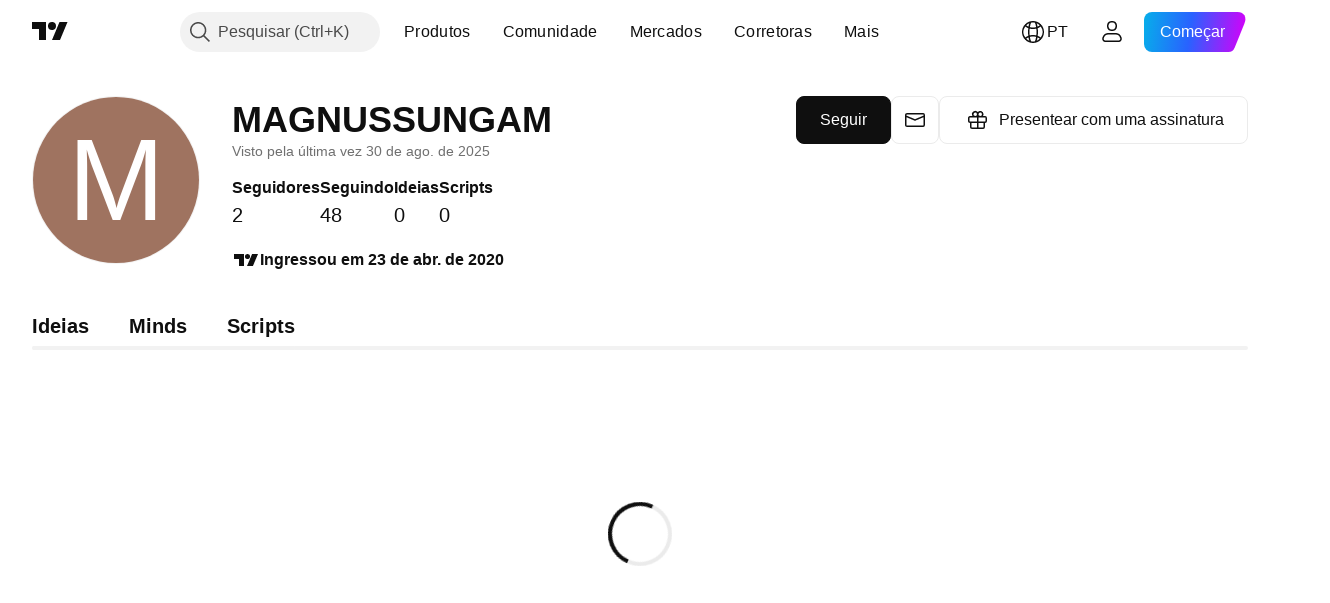

--- FILE ---
content_type: application/javascript; charset=utf-8
request_url: https://static.tradingview.com/static/bundles/62134.57ec9cb3f1548c6e710a.js
body_size: 16449
content:
"use strict";(self.webpackChunktradingview=self.webpackChunktradingview||[]).push([[62134],{978956:(e,t,n)=>{n.d(t,{Delegate:()=>i});const r=(0,n(735566).getLogger)("Common.Delegate");function o(e){return!e.singleShot}class i{constructor(){this.fire=this._fireImpl.bind(this),this._listeners=[]}subscribe(e,t,n){this._listeners.push({object:e,member:t,singleShot:!!n,skip:!1})}unsubscribe(e,t){for(let n=0;n<this._listeners.length;++n){const r=this._listeners[n];if(r.object===e&&r.member===t){r.skip=!0,this._listeners.splice(n,1);break}}}unsubscribeAll(e){for(let t=this._listeners.length-1;t>=0;--t){const n=this._listeners[t];n.object===e&&(n.skip=!0,this._listeners.splice(t,1))}}destroy(){this._listeners=[]}_fireImpl(...e){const t=this._listeners;this._listeners=this._listeners.filter(o);const n=t.length;for(let o=0;o<n;++o){const n=t[o];if(!n.skip)try{n.member.apply(n.object||null,e)}catch(e){r.logError(`${e&&(e.stack||e.message)}`)}}}}},900608:(e,t,n)=>{n.d(t,{guid:()=>i,randomHash:()=>s,randomHashN:()=>a});const r="xxxxxxxx-xxxx-4xxx-yxxx-xxxxxxxxxxxx",o="0123456789abcdefghijklmnopqrstuvwxyzABCDEFGHIJKLMNOPQRSTUVWXYZ";function i(){return r.replace(/[xy]/g,(e=>{const t=16*Math.random()|0;return("x"===e?t:3&t|8).toString(16)}))}function s(){return a(12)}function a(e){let t="";for(let n=0;n<e;++n){const e=Math.floor(Math.random()*o.length);t+=o[e]}return t}},158942:(e,t,n)=>{n.d(t,{WatchedObject:()=>o.WatchedObject,WatchedValue:()=>r.WatchedValue});var r=n(187880),o=n(390251)},462140:(e,t,n)=>{function r(e,t,n){return Math.min(Math.max(e,t),n)}function o(e){return e<0?-1:e>0?1:0}function i(e){if(e<0)return!1;if(e>1e18)return!0;for(let t=e;t>1;t/=10)if(t%10!=0)return!1;return!0}function s(e,t,n){return t-e<=n}function a(e,t,n){return Math.abs(e-t)<n}function l(e){return e<=0?NaN:Math.log(e)/Math.log(10)}function _(e,t){return e<t?-1:e>t?1:0}function c(e,t=_){if(e.length<1)throw Error("array is empty");let n=e[0];for(let r=0;r<e.length;++r)t(e[r],n)<0&&(n=e[r]);return n}function d(e,t=_){if(e.length<1)throw Error("array is empty");let n=e[0];for(let r=0;r<e.length;++r)t(e[r],n)>0&&(n=e[r]);return n}function u(e){const t=Math.ceil(e);return t%2!=0?t-1:t}function h(e){const t=Math.ceil(e);return t%2==0?t-1:t}function p(e){return e>0?Math.floor(e):Math.ceil(e)}function g(e){return e%2==0}n.d(t,{ceiledEven:()=>u,ceiledOdd:()=>h,clamp:()=>r,equal:()=>a,greaterOrEqual:()=>s,isBaseDecimal:()=>i,isEven:()=>g,log10:()=>l,max:()=>d,min:()=>c,sign:()=>o,toInt:()=>p})},536794:(e,t,n)=>{function r(e){return"number"==typeof e&&isFinite(e)}function o(e){if(!e||"object"!=typeof e)return e;let t;t=Array.isArray(e)?[]:{};for(const n in e)if(e.hasOwnProperty(n)){const r=e[n];t[n]=r&&"object"==typeof r?o(r):r}return t}function i(e,t){if(!s(e)||!s(t))return e;for(const[n,r]of Object.entries(t))r&&(a(r)||!_(r)&&Object.getPrototypeOf(r)!==Object.prototype)?e[n]=r:(e.hasOwnProperty(n)&&s(e[n])||!s(r)||(e[n]=Array.isArray(r)?[]:{}),s(r)&&s(e[n])?i(e[n],r):e[n]=r);return e}function s(e){return"object"==typeof e&&null!==e}function a(e){
return null!=e&&(e.constructor===Function||"[object Function]"===Object.prototype.toString.call(e))}function l(e,t,n=""){if(e===t)return[!0,n];if(a(e)&&(e=void 0),a(t)&&(t=void 0),null==e||null==t)return[e===t,n];if("object"!=typeof e&&"object"!=typeof t)return[e===t,n];if(Array.isArray(e)&&Array.isArray(t)){const r=e.length;if(r!==t.length)return[!1,n];for(let o=0;o<r;o++){const r=l(e[o],t[o],n+"["+o+"]");if(!r[0])return r}return[!0,n]}if(Array.isArray(e)||Array.isArray(t))return[!1,n];if(Object.keys(e).length!==Object.keys(t).length)return[!1,n];for(const r in e){const o=l(e[r],t[r],n+"["+r+"]");if(!o[0])return o}return[!0,n]}n.r(t),n.d(t,{clone:()=>o,declareClassAsPureInterface:()=>y,deepEquals:()=>l,inherit:()=>b,isAbsent:()=>u,isArray:()=>_,isExistent:()=>h,isFunction:()=>a,isHashObject:()=>c,isInteger:()=>g,isNaN:()=>d,isNumber:()=>r,isObject:()=>s,isPromise:()=>f,isSameType:()=>p,isString:()=>m,merge:()=>i,notNull:()=>x,notUndefined:()=>v,requireFullInterfaceImplementation:()=>w});const _=Array.isArray||function(e){return"[object Array]"===Object.prototype.toString.call(e)};function c(e){return s(e)&&-1!==e.constructor.toString().indexOf("function Object")}function d(e){return!(e<=0||e>0)}function u(e){return null==e}function h(e){return null!=e}function p(e,t){return Number.isNaN(e)||Number.isNaN(t)?Number.isNaN(e)===Number.isNaN(t):{}.toString.call(e)==={}.toString.call(t)}function g(e){return"number"==typeof e&&e%1==0}function m(e){return null!=e&&e.constructor===String}function f(e){return s(e)&&"then"in e&&a(e.then)}function b(e,t){e.prototype=Object.create(t.prototype,{constructor:{value:e,enumerable:!1,writable:!0,configurable:!0}})}function y(e,t){for(const n in e.prototype)"function"==typeof e.prototype[n]&&e.prototype.hasOwnProperty(n)&&(e.prototype[n]=function(){throw new Error(t+"::"+n+" is an interface member declaration and must be overloaded in order to be called")})}function w(e,t,n,r){for(const o in n.prototype)if("function"==typeof n.prototype[o]&&!e.prototype[o])throw new Error("Interface implementation assertion failed: "+t+" does not implement "+r+"::"+o+" function")}function x(e){return null!==e}function v(e){return void 0!==e}Number.isNaN=Number.isNaN||function(e){return e!=e}},390251:(e,t,n)=>{n.d(t,{WatchedObject:()=>s});var r=n(536794),o=n(187880);function i(e,t){return(0,r.deepEquals)(e,t)[0]}class s extends o.WatchedValue{constructor(e,t=i){super(e),this._comparator=t}setValue(e,t){!t&&this._comparator(this.value(),e)||super.setValue(e,t)}}},187880:(e,t,n)=>{n.d(t,{WatchedValue:()=>i});const r=(0,n(735566).getLogger)("Common.WatchedValue");function o(e){r.logError(`${e&&(e.stack||e.message)}`)}class i{constructor(...e){this._listeners=[],e.length>0?this._value=e[0]:delete this._value}destroy(){this.unsubscribe()}value(){return this._owner?this._owner._value:this._value}setValue(e,t){const n=this._owner?this._owner:this;if(n.writeLock)return;const r=n._value===e||Number.isNaN(n._value)&&Number.isNaN(e);if(!t&&r&&n.hasOwnProperty("_value"))return;n._value=e
;const i=n._listeners.slice();let s=0;for(let t=0;t<i.length;t++){i[t].once&&(n._listeners.splice(t-s,1),s++);try{i[t].cb(e)}catch(e){o(e)}}}deleteValue(){this.setValue(void 0)}subscribe(e,t){if("function"!=typeof e)throw new TypeError("callback must be a function");const n=!!t&&!!t.once,r=!!t&&!!t.callWithLast,i=this._owner?this._owner:this;if(r&&i.hasOwnProperty("_value")){try{e(i._value)}catch(e){o(e)}if(n)return}i._listeners.push({cb:e,owner:this,once:!!t&&!!t.once})}unsubscribe(e){const t=this._owner?this._owner:this;void 0===e&&(e=null);const n=t._listeners;for(let r=n.length;r--;)n[r].owner!==this&&t!==this||n[r].cb!==e&&null!==e||n.splice(r,1)}readonly(){if(this._readonlyInstance)return this._readonlyInstance;const e={subscribe:this.subscribe.bind(this),unsubscribe:this.unsubscribe.bind(this),value:this.value.bind(this),when:this.when.bind(this),ownership:this.ownership.bind(this),spawnOwnership:this.spawnOwnership.bind(this),weakReference:this.weakReference.bind(this),spawn:e=>this.spawn(e).readonly(),destroy:this.destroy.bind(this)};return this._readonlyInstance=e,e}spawn(e){return this._spawn(e)}when(e){!function(e,t,n){if(t(e.value()))return void n();const r=o=>{t(o)&&(e.unsubscribe(r),n())};e.subscribe(r,{callWithLast:!0})}(this,(e=>Boolean(e)),(()=>{try{e(this.value())}catch(e){o(e)}}))}assertNoSubscriptions(){0}ownership(){return this}release(){this.destroy()}spawnOwnership(){return this._spawn()}weakReference(){return this._spawn(void 0,!0)}_spawn(e,t){return new s(this._owner||this,e,t)}}class s extends i{constructor(e,t,n){super(),delete this._listeners,this._owner=e,this._onDestroy=t,this._weakReference=!!n}destroy(){try{this._onDestroy?.()}catch(e){o(e)}super.destroy()}readonly(){return this._readonlySpawnInstance||(this._readonlySpawnInstance={...super.readonly(),destroy:()=>this.destroy(),readonly(){return this}}),this._readonlySpawnInstance}release(){this._weakReference||super.release()}}},591800:(e,t,n)=>{n.d(t,{Modifiers:()=>i,hashFromEvent:()=>a,hashShiftPlusEnter:()=>l,hotkeyHashToAriaKeyshortcuts:()=>p,humanReadableHash:()=>u,humanReadableModifiers:()=>_,isMacKeyboard:()=>o,modifiersFromEvent:()=>s});var r=n(23482);const o=r.isMac||r.isIOS;var i;function s(e){let t=0;return e.shiftKey&&(t+=1024),e.altKey&&(t+=512),e.ctrlKey&&(t+=256),e.metaKey&&(t+=2048),t}function a(e){return s(e)|e.keyCode}!function(e){e[e.None=0]="None",e[e.Alt=512]="Alt",e[e.Shift=1024]="Shift",e[e.Mod=o?2048:256]="Mod",e[e.Control=256]="Control",e[e.Meta=2048]="Meta"}(i||(i={}));const l=1037;function _(e,t=!o){let n="";return 256&e&&(n+=h(o?"^":"Ctrl",t)),512&e&&(n+=h(o?"⌥":"Alt",t)),1024&e&&(n+=h(o?"⇧":"Shift",t)),2048&e&&(n+=h(o?"⌘":"Win",t)),n}const c={9:"⇥",13:"↵",27:"Esc",8:o?"⌫":"Backspace",32:"Space",35:"End",36:"Home",37:"←",38:"↑",39:"→",40:"↓",45:"Ins",46:"Del",188:",",191:"/"},d={9:"Tab",13:"Enter",27:"Esc",8:"Backspace",32:"Space",35:"End",36:"Home",37:"ArrowLeft",38:"ArrowUp",39:"ArrowRight",40:"ArrowDown",45:"Ins",46:"Del",188:",",191:"/"};for(let e=1;e<=16;e++)c[e+111]=`F${e}`,d[e+111]=`F${e}`
;function u(e){let t=_(e);const n=255&e;return t+=n in c?c[n]:String.fromCharCode(n),t}function h(e,t){return`${e}${t?" + ":o?" ":""}`}function p(e){const t=[];256&e&&t.push("Ctrl"),512&e&&t.push("Alt"),1024&e&&t.push("Shift"),2048&e&&t.push("Meta");const n=255&e;return n in c?t.push(c[n]):t.push(String.fromCharCode(n)),t.join("+")}},338561:(e,t,n)=>{n.d(t,{t:()=>r});const r=n.i18next},719718:(e,t,n)=>{n.d(t,{adwordsAnalyticsEnabled:()=>s,createImage:()=>o,marketingAnalyticsEnabled:()=>i});var r=n(125226);function o(e){const t=document.createElement("img");return t.src=e,t}function i(){return(0,r.isFeatureEnabled)("marketing-analytics")}function s(){return(0,r.isFeatureEnabled)("adwords-analytics")}},665343:(e,t,n)=>{n.d(t,{TwitterEvent:()=>r,trackTwitterEvent:()=>a});var r,o=n(719718),i=n(261030);!function(e){e.SiteVisit="o2eg2",e.TrialSignUp="o1wjo",e.RegistrationCompleted="o1wjq",e.PaidPlanAcquired="o1wjr"}(r||(r={}));const s=e=>[`https://analytics.twitter.com/i/adsct?txn_id=${e}&p_id=Twitter&tw_sale_amount=0&tw_order_quantity=0`,`https://t.co/i/adsct?txn_id=${e}&p_id=Twitter&tw_sale_amount=0&tw_order_quantity=0"`];function a(e){(0,o.marketingAnalyticsEnabled)()&&(0,i.getCookieSetting)(i.CookieSettings.Analytics)&&s(e).map(o.createImage)}},691805:(e,t,n)=>{n.d(t,{appendScript:()=>o});var r=n(503031);function o(e){const t=document.createElement("script");t.async=!0,t.src=e;const n=(0,r.getCspNonce)();return n&&t.setAttribute("nonce",n),document.head.appendChild(t),t}},261030:(e,t,n)=>{n.d(t,{CookieSettings:()=>r,bannerPrivacyPreferenceKey:()=>p,checkBannerPrivacyPreferenceKey:()=>P,cookieSettingsChangeEvent:()=>_,cookieSettingsReady:()=>c,getCookieSetting:()=>C,hideBanner:()=>E,isBannerVisible:()=>L,notApplicateBanner:()=>T,rejectBanner:()=>A,setCookieSetting:()=>I,showBanner:()=>O});var r,o=n(251954),i=n(197188),s=n(49437),a=n(66974),l=n(864671);!function(e){e.Analytics="analytics",e.Advertising="advertising"}(r||(r={}));const _="cookie_settings_changed",c=(0,i.createDeferredPromise)(),d=window.location.hostname.split("."),u=(0,a.isLocal)()?"":"."+d.slice(1,d.length).join("."),h="cookieBanner",p=(0,a.isProd)()?"cookiePrivacyPreferenceBannerProduction":"cookiePrivacyPreferenceBannerLocal",g="accepted",m="ignored",f="notApplicable",b="reject",y="cookiesSettings",w="localCookiesSettings",x="cookiePrivacyPreferenceBanner",v={[r.Analytics]:!1,[r.Advertising]:!1};function S(){return s.TVLocalStorage.removeItem(h)}function k(e){return[g,f,b].includes(s.TVLocalStorage.getItem(e)??"")}function P(){return e=p,[g,f,b].includes(l.get(e)??"");var e}function E(){N(g)}function A(){N(b)}function O(){N(m)}function T(){N(f)}function N(e){l.set(p,e,3653,"/",u)}function L(){return l.get(p)===m}function I(e,t){v[e]=t,l.set((0,a.isProd)()?y:w,JSON.stringify(v),3653,"/",u),o.emit(_,e,t)}function C(e){return v[e]}function z(){return s.TVLocalStorage.removeItem(x)}!function(){const e=l.get((0,a.isProd)()?y:w),t=s.TVLocalStorage.getItem(x),n=s.TVLocalStorage.getItem(y);if(e){t&&n&&(z(),s.TVLocalStorage.removeItem(y)),k(h)&&S();try{
const t=JSON.parse(e);v[r.Analytics]=t?.[r.Analytics]||!1,v[r.Advertising]=t?.[r.Advertising]||!1}catch{}}else if(k(h)&&(I(r.Analytics,!0),I(r.Advertising,!0),E(),S()),t&&n){const e=JSON.parse(n);N(t),I(r.Analytics,e?.[r.Analytics]),I(r.Advertising,e?.[r.Advertising]),z(),s.TVLocalStorage.removeItem(y)}}()},503031:(e,t,n)=>{function r(){const e=document.querySelector("script[nonce]");if(null!==e)return e.getAttribute("nonce")||e.nonce}n.d(t,{getCspNonce:()=>r})},66974:(e,t,n)=>{n.r(t),n.d(t,{environment:()=>o,isDebug:()=>a,isLocal:()=>i,isProd:()=>s});const r=new Set(["battle","staging","test","local"]);function o(){const e=self.environment;return function(e){r.has(e)||console.warn("Invalid environment "+e)}(e),e}function i(){return"local"===o()}function s(){return"battle"===o()}function a(){return!s()}},313266:(e,t,n)=>{n.r(t),n.d(t,{disable:()=>c,enable:()=>_,getAllFeatures:()=>d,isFeaturesetEnabled:()=>a,setEnabled:()=>l})
;const r=JSON.parse('{"14851":{},"custom_items_in_context_menu":{},"countdown":{},"symbol_search_parser_mixin":{},"pay_attention_to_ticker_not_symbol":{},"graying_disabled_tools_enabled":{},"update_study_formatter_on_symbol_resolve":{},"constraint_dialogs_movement":{},"phone_verification":{},"show_trading_notifications_history":{},"show_interval_dialog_on_key_press":{},"header_interval_dialog_button":{"subsets":["show_interval_dialog_on_key_press"]},"header_fullscreen_button":{},"header_symbol_search":{},"symbol_search_hot_key":{},"header_resolutions":{"subsets":["header_interval_dialog_button"]},"header_chart_type":{},"header_settings":{},"header_indicators":{},"header_compare":{},"header_undo_redo":{},"header_quick_search":{},"header_screenshot":{},"header_saveload":{},"study_on_study":{},"scales_date_format":{},"scales_time_hours_format":{},"header_widget":{"subsets":["header_widget_dom_node","header_symbol_search","header_resolutions","header_chart_type","header_settings","header_indicators","header_compare","header_undo_redo","header_quick_search","header_fullscreen_button","compare_symbol","header_screenshot"]},"legend_widget":{},"compare_symbol":{"subsets":["header_compare"]},"property_pages":{"subsets":["show_chart_property_page","chart_property_page"]},"show_chart_property_page":{},"chart_property_page":{"subsets":["chart_property_page_scales","chart_property_page_trading","chart_property_page_right_margin_editor"]},"left_toolbar":{},"right_toolbar":{},"hide_left_toolbar_by_default":{},"control_bar":{},"widget_logo":{},"timeframes_toolbar":{},"edit_buttons_in_legend":{"subsets":["show_hide_button_in_legend","format_button_in_legend","study_buttons_in_legend","delete_button_in_legend","legend_inplace_edit"]},"show_hide_button_in_legend":{},"object_tree_legend_mode":{},"format_button_in_legend":{},"study_buttons_in_legend":{},"delete_button_in_legend":{},"legend_inplace_edit":{},"broker_button":{},"buy_sell_buttons":{"subsets":["broker_button"]},"pane_context_menu":{},"scales_context_menu":{},"legend_context_menu":{},"context_menus":{"subsets":["pane_context_menu","scales_context_menu","legend_context_menu","objects_tree_context_menu"]},"items_favoriting":{},"save_chart_properties_to_local_storage":{},"use_localstorage_for_settings":{"subsets":["items_favoriting","save_chart_properties_to_local_storage"]},"handle_scale":{"subsets":["mouse_wheel_scale","pinch_scale","axis_pressed_mouse_move_scale"]},"handle_scroll":{"subsets":["mouse_wheel_scroll","pressed_mouse_move_scroll","horz_touch_drag_scroll","vert_touch_drag_scroll"]},"plain_studymarket":{},"disable_resolution_rebuild":{},"border_around_the_chart":{},"charting_library_debug_mode":{},"saveload_requires_authentication":{},"saveload_storage_customization":{},"volume_force_overlay":{},"create_volume_indicator_by_default":{},"create_volume_indicator_by_default_once":{},"saved_charts_count_restriction":{},"lean_chart_load":{},"stop_study_on_restart":{},"star_some_intervals_by_default":{},"move_logo_to_main_pane":{},"show_animated_logo":{},"link_to_tradingview":{},"logo_without_link":{},"logo_always_maximized":{},"right_bar_stays_on_scroll":{},"chart_content_overrides_by_defaults":{},"snapshot_trading_drawings":{},"allow_supported_resolutions_set_only":{},"widgetbar_tabs":{"subsets":["right_toolbar"]},"show_object_tree":{"subsets":["right_toolbar"]},"dom_widget":{"subsets":["right_toolbar"]},"collapsible_header":{},"study_templates":{},"side_toolbar_in_fullscreen_mode":{},"header_in_fullscreen_mode":{},"remove_library_container_border":{},"whotrades_auth_only":{},"support_multicharts":{},"display_market_status":{},"display_data_mode":{},"datasource_copypaste":{},"drawing_templates":{"subsets":["linetoolpropertieswidget_template_button"]},"expand_symbolsearch_items":{},"symbol_search_three_columns_exchanges":{},"symbol_search_flags":{},"symbol_search_limited_exchanges":{},"bugreport_button":{"subsets":["right_toolbar"]},"header_trade_button":{},"symbol_search_highlight_active_symbol":{},"footer_publish_idea_button":{},"text_notes":{},"show_source_code":{},"symbol_info":{},"no_bars_status":{},"clear_bars_on_series_error":{},"hide_loading_screen_on_series_error":{},"seconds_resolution":{},"dont_show_boolean_study_arguments":{},"hide_last_na_study_output":{},"price_scale_always_last_bar_value":{},"study_dialog_fundamentals_economy_addons":{},"uppercase_instrument_names":{},"trading_notifications":{},"chart_crosshair_menu":{},"japanese_chart_styles":{},"hide_series_legend_item":{},"hide_study_overlay_legend_item":{},"hide_study_compare_legend_item":{},"linetoolpropertieswidget_template_button":{},"use_overrides_for_overlay":{},"timezone_menu":{},"main_series_scale_menu":{},"show_login_dialog":{},"remove_img_from_rss":{},"bars_marks":{},"chart_scroll":{},"chart_zoom":{},"source_selection_markers":{},"low_density_bars":{},"end_of_period_timescale_marks":{},"open_account_manager":{},"show_order_panel_on_start":{},"order_panel":{"subsets":["order_panel_close_button","order_panel_undock","right_toolbar","order_info"]},"multiple_watchlists":{},"watchlist_import_export":{},"study_overlay_compare_legend_option":{},"mobile_app_action_open_details_webview":{},"custom_resolutions":{},"referral_program_for_widget_owners":{},"mobile_trading":{},"real_brokers":{},"quick_trading_panel":{},"no_min_chart_width":{},"lock_visible_time_range_on_resize":{},"pricescale_currency":{},"cropped_tick_marks":{},"trading_account_manager":{},"disable_sameinterval_aligning":{},"display_legend_on_all_charts":{},"chart_style_hilo":{},"chart_style_hilo_last_price":{},"pricescale_unit":{},"show_spread_operators":{},"hide_exponentiation_spread_operator":{},"hide_reciprocal_spread_operator":{},"compare_symbol_search_spread_operators":{},"studies_symbol_search_spread_operators":{},"hide_resolution_in_legend":{},"hide_unresolved_symbols_in_legend":{},"fix_left_edge":{},"study_symbol_ticker_description":{},"two_character_bar_marks_labels":{},"tick_resolution":{},"secondary_series_extend_time_scale":{},"hide_volume_ma":{},"small_no_display":{},"charting_library_single_symbol_request":{},"use_ticker_on_symbol_info_update":{},"show_zoom_and_move_buttons_on_touch":{},"hide_main_series_symbol_from_indicator_legend":{},"chart_hide_close_position_button":{},"chart_hide_close_order_button":{},"hide_price_scale_global_last_bar_value":{"subsets":["use_last_visible_bar_value_in_legend"]},"keep_object_tree_widget_in_right_toolbar":{},"show_average_close_price_line_and_label":{},"hide_image_invalid_symbol":{},"hide_object_tree_and_price_scale_exchange_label":{},"confirm_overwrite_if_chart_layout_with_name_exists":{},"determine_first_data_request_size_using_visible_range":{},"use_na_string_for_not_available_values":{},"show_last_price_and_change_only_in_series_legend":{},"legend_last_day_change":{},"iframe_loading_compatibility_mode":{},"show_percent_option_for_right_margin":{},"watchlist_context_menu":{},"accessible_keyboard_shortcuts":{},"advanced_emoji_in_titles":{},"app_phone":{},"app_tablet":{},"mobile_app_hide_replay_toolbar":{},"symbol_search_option_chain_selector":{},"show_native_symbol_search_on_tap_in_legend":{},"tv_production":{"subsets":["advanced_emoji_in_titles","auto_enable_symbol_labels","symbol_search_parser_mixin","header_fullscreen_button","header_widget","dont_show_boolean_study_arguments","left_toolbar","right_toolbar","buy_sell_buttons","control_bar","symbol_search_hot_key","context_menus","edit_buttons_in_legend","object_tree_legend_mode","uppercase_instrument_names","use_localstorage_for_settings","saveload_requires_authentication","volume_force_overlay","saved_charts_count_restriction","create_volume_indicator_by_default","create_volume_indicator_by_default_once","charts_auto_save","save_old_chart_before_save_as","chart_content_overrides_by_defaults","alerts","header_saveload","header_layouttoggle","datasource_copypaste","show_saved_watchlists","watchlists_from_to_file","add_to_watchlist","property_pages","support_multicharts","display_market_status","display_data_mode","show_chart_warn_message","support_manage_drawings","widgetbar_tabs","study_templates","collapsible_header","drawing_templates","header_trade_button","symbol_search_highlight_active_symbol","footer_publish_idea_button","text_notes","show_source_code","symbol_info","linetoolpropertieswidget_template_button","trading_notifications","symbol_search_three_columns_exchanges","symbol_search_flags","symbol_search_limited_exchanges","phone_verification","custom_resolutions","compare_symbol","study_on_study","japanese_chart_styles","show_login_dialog","dom_widget","bars_marks","chart_scroll","chart_zoom","show_trading_notifications_history","source_selection_markers","study_dialog_fundamentals_economy_addons","multiple_watchlists","marked_symbols","order_panel","pricescale_currency","show_animated_logo","pricescale_currency","show_object_tree","watchlist_import_export","scales_date_format","scales_time_hours_format","popup_hints","show_right_widgets_panel_by_default","compare_recent_symbols_enabled","chart_style_hilo_last_price","symbol_search_option_chain_selector"]},"widget":{"subsets":["auto_enable_symbol_labels","symbol_search_parser_mixin","uppercase_instrument_names","left_toolbar","right_toolbar","control_bar","symbol_search_hot_key","context_menus","edit_buttons_in_legend","object_tree_legend_mode","use_localstorage_for_settings","saveload_requires_authentication","volume_force_overlay","create_volume_indicator_by_default","create_volume_indicator_by_default_once","dont_show_boolean_study_arguments","header_widget_dom_node","header_symbol_search","header_resolutions","header_chart_type","header_compare","header_indicators","star_some_intervals_by_default","display_market_status","display_data_mode","show_chart_warn_message","symbol_info","linetoolpropertieswidget_template_button","symbol_search_three_columns_exchanges","symbol_search_flags","symbol_search_limited_exchanges","widgetbar_tabs","compare_symbol","show_login_dialog","plain_studymarket","japanese_chart_styles","bars_marks","chart_scroll","chart_zoom","source_selection_markers","property_pages","show_right_widgets_panel_by_default","chart_style_hilo_last_price"]},"bovespa_widget":{"subsets":["widget","header_settings","linetoolpropertieswidget_template_button","compare_recent_symbols_enabled"]},"charting_library_base":{"subsets":["14851","allow_supported_resolutions_set_only","auto_enable_symbol_labels","border_around_the_chart","collapsible_header","constraint_dialogs_movement","context_menus","control_bar","create_volume_indicator_by_default","custom_items_in_context_menu","datasource_copypaste","uppercase_instrument_names","display_market_status","edit_buttons_in_legend","object_tree_legend_mode","graying_disabled_tools_enabled","header_widget","legend_widget","header_saveload","dont_show_boolean_study_arguments","lean_chart_load","left_toolbar","right_toolbar","link_to_tradingview","pay_attention_to_ticker_not_symbol","plain_studymarket","refresh_saved_charts_list_on_dialog_show","right_bar_stays_on_scroll","saveload_storage_customization","stop_study_on_restart","timeframes_toolbar","symbol_search_hot_key","update_study_formatter_on_symbol_resolve","update_timeframes_set_on_symbol_resolve","use_localstorage_for_settings","volume_force_overlay","widget_logo","countdown","use_overrides_for_overlay","trading_notifications","compare_symbol","symbol_info","timezone_menu","main_series_scale_menu","create_volume_indicator_by_default_once","bars_marks","chart_scroll","chart_zoom","source_selection_markers","property_pages","go_to_date","adaptive_logo","show_animated_logo","handle_scale","handle_scroll","shift_visible_range_on_new_bar","chart_content_overrides_by_defaults","cropped_tick_marks","scales_date_format","scales_time_hours_format","popup_hints","save_shortcut","show_right_widgets_panel_by_default","show_object_tree","insert_indicator_dialog_shortcut","compare_recent_symbols_enabled","hide_main_series_symbol_from_indicator_legend","chart_style_hilo","request_only_visible_range_on_reset","clear_price_scale_on_error_or_empty_bars","show_symbol_logo_in_legend","show_symbol_logo_for_compare_studies","library_custom_color_themes","long_press_floating_tooltip"]},"charting_library":{"subsets":["charting_library_base"]},"static_charts_service":{"subsets":["charting_library","disable_resolution_rebuild"]},"trading_terminal":{"subsets":["charting_library_base","support_multicharts","header_layouttoggle","japanese_chart_styles","chart_property_page_trading","add_to_watchlist","open_account_manager","show_dom_first_time","order_panel","buy_sell_buttons","multiple_watchlists","show_trading_notifications_history","always_pass_called_order_to_modify","show_object_tree","watchlist_import_export","drawing_templates","trading_account_manager","chart_crosshair_menu","compare_recent_symbols_enabled","watchlist_context_menu","show_symbol_logo_in_account_manager","watchlist_sections","prefer_quote_short_name","enable_dom_data_for_untradable_symbols","prefer_symbol_name_over_fullname","watchlist_cross_tab_sync"]}}'),o=new Map,i=new Map,s=new Set
;function a(e){const t=o.get(e);if(void 0!==t)return t;const n=i.get(e);return!!n&&n.some(a)}function l(e,t){o.set(String(e),Boolean(t))}function _(e){l(e,!0)}function c(e){l(e,!1)}function d(){const e=Object.create(null);for(const t of s)e[t]=a(t);return e}!function(){for(const[e,t]of Object.entries(r))if(s.add(e),"subsets"in t)for(const n of t.subsets){s.add(n);let t=i.get(n);void 0===t&&(t=[],i.set(n,t)),t.push(e)}}(),"object"==typeof __initialDisabledFeaturesets&&Array.isArray(__initialDisabledFeaturesets)&&__initialDisabledFeaturesets.forEach(c),"object"==typeof __initialEnabledFeaturesets&&Array.isArray(__initialEnabledFeaturesets)&&__initialEnabledFeaturesets.forEach(_)},125226:(e,t,n)=>{n.r(t),n.d(t,{FeatureToggle:()=>_,isFeatureEnabled:()=>d,onFeaturesStateChanged:()=>a});var r=n(49437),o=n(251924),i=n(584878);n(638456);const s=new o.Delegate,a=()=>s,l="forcefeaturetoggle.";const _=new class{enableFeature(e){r.TVLocalStorage.setItem(l+e,"true"),s.fire(e)}disableFeature(e){r.TVLocalStorage.setItem(l+e,"false"),s.fire(e)}resetFeature(e){r.TVLocalStorage.removeItem(l+e),s.fire(e)}onFeaturesStateChanged(){return s}};function c(e,t){return(!e[t]||-1!==e[t])&&(!!("true"===r.TVLocalStorage.getItem(l+t)||window.is_authenticated&&"true"===window.user?.settings?.[l+t])||!("false"===r.TVLocalStorage.getItem(l+t)||window.is_authenticated&&"false"===window.user?.settings?.[l+t])&&(!!e[t]&&(1===e[t]||(0,i.shouldAffectUser)(t,e[t]))))}window.TradingView=window.TradingView||{},window.TradingView.FeatureToggle=_;const d=(u=window.featureToggleState||{},window.TradingView.onWidget?.()||n.e(34604).then(n.bind(n,262078)).then((e=>{e.pushStreamMultiplexer.on("featuretoggle",(e=>{const t=c(u,e.name);u[e.name]=e.state,t!==c(u,e.name)&&s.fire(e.name)}))})),c.bind(null,u));var u;window.TradingView.isFeatureEnabled=d},251954:(e,t,n)=>{n.r(t),n.d(t,{emit:()=>u,emitOnce:()=>h,on:()=>_,subscribe:()=>c,subscribeToAll:()=>d,unsubscribe:()=>a,unsubscribeAll:()=>l});var r=n(251924);const o={},i=[],s={};function a(e,t,n){o[e].unsubscribe(n,t)}function l(e,t){o[e].unsubscribeAll(t)}function _(e,t,n){c(e,t,n)}function c(e,t,n,i){o.hasOwnProperty(e)||(o[e]=new r.Delegate),s[e]?t.call(n):o[e].subscribe(n,t,i)}function d(e){i.push(e)}function u(e,...t){const n=[e].concat(t);i.forEach((e=>{e.apply(null,n)})),o.hasOwnProperty(e)&&o[e].fire.apply(o[e],t)}function h(e){s[e]&&console.warn(`Something went wrong: emitOnce called multiple times with same event (${e})`),s[e]=!0,u.apply(null,arguments)}},588948:(e,t,n)=>{n.d(t,{getFreshInitData:()=>l,getInitData:()=>a,updateInitData:()=>s});var r=n(650151);const o=(0,n(735566).getLogger)("Common.InitData"),i=window.initData||{};function s(){window.initData&&window.initData!==i&&(Object.assign(i,window.initData),window.initData=i);const e=document.querySelectorAll('script[type="application/prs.init-data+json"]');for(let t=0;t<e.length;t++){const n=e[t];try{const e=JSON.parse((0,r.ensureNotNull)(n.textContent));Object.assign(i,e)}catch(e){o.logWarn(`Failed to parse initData element. ${e}`)}finally{(0,
r.ensureNotNull)(n.parentNode).removeChild(n)}}i.content&&i.study_meta_info_map&&(i.content.studyMetaInfoMap={...i.content.studyMetaInfoMap,...i.study_meta_info_map})}function a(){return i}function l(){return s(),i}},49437:(e,t,n)=>{const{getLogger:r}=n(735566),o=r("TVLocalStorage");var i=function(){try{this.isAvailable=!0,this.localStorage=window.localStorage,this.localStorage.setItem("tvlocalstorage.available","true")}catch(e){delete this.isAvailable,delete this.localStorage}this._updateLength();try{this._report()}catch(e){}};i.prototype._report=function(){if(this.isAvailable){const e=10,t=[];for(let e=0;e<this.localStorage.length;e++){const n=this.key(e);t.push({key:n,length:String(this.getItem(n)).length})}t.sort(((e,t)=>t.length-e.length));const n=t.slice(0,e);t.sort(((e,t)=>t.key.length-e.key.length));const r=t.slice(0,e);o.logNormal(`Total amount of keys in Local Storage: ${this.length}`),o.logNormal(`Top ${e} keys with longest values: ${JSON.stringify(n)}`),o.logNormal(`Top ${e} longest key names: ${JSON.stringify(r)}`);try{navigator.storage.estimate().then((e=>{o.logNormal(`Storage estimate: ${JSON.stringify(e)}`)}))}catch(e){}}},i.prototype.length=0,i.prototype.isAvailable=!1,i.prototype.localStorage={"tvlocalstorage.available":"false"},i.prototype._updateLength=function(){if(this.isAvailable)this.length=this.localStorage.length;else{var e,t=0;for(e in this.localStorage)this.localStorage.hasOwnProperty(e)&&t++;this.length=t}},i.prototype.key=function(e){return this.isAvailable?this.localStorage.key(e):Object.keys(this.localStorage)[e]},i.prototype.getItem=function(e){return this.isAvailable?this.localStorage.getItem(e):void 0===this.localStorage[e]?null:this.localStorage[e]},i.prototype.setItem=function(e,t){this.isAvailable?this.localStorage.setItem(e,t):this.localStorage[e]=t,this._updateLength()},i.prototype.removeItem=function(e){this.isAvailable?this.localStorage.removeItem(e):delete this.localStorage[e],this._updateLength()},i.prototype.clear=function(){this.isAvailable?this.localStorage.clear():this.localStorage={},this._updateLength()},window.TVLocalStorage=new i,e.exports.TVLocalStorage=window.TVLocalStorage},314802:(e,t,n)=>{n.d(t,{isOnMobileAppPage:()=>o,urlWithMobileAppParams:()=>i});var r=n(864671);function o(e,t=!1){const{searchParams:n}=new URL(String(location));let o="true"===n.get("mobileapp_new"),i="true"===n.get("mobileapp");if(!t){const e=r.get("tv_app")||"";o||=["android","android_nps"].includes(e),i||="ios"===e}return!("new"!==e&&"any"!==e||!o)||!("new"===e||!i)}function i(e,t=!1){if(o("new",t)){const t=new URL(e,location.href);t.searchParams.set("mobileapp_new","true"),e=t.toString()}if(o("old",t)){const t=new URL(e,location.href);t.searchParams.set("mobileapp","true"),e=t.toString()}return e}},659863:(e,t,n)=>{n.r(t),n.d(t,{qaGlobals:()=>r});const r=new class{constructor(e,t){this._test=e[t]={}}provide(e,t){this._test[e]=t}}(window,"qaGlobals")},776734:(e,t,n)=>{async function r(){if(!window.user||window.user.do_not_track)return null;{
const e=(await Promise.all([n.e(88093),n.e(24081)]).then(n.bind(n,823623))).getTrackerInstance();return e||null}}async function o(){if(!window.user||window.user.do_not_track)return null;const{getAnonymousTrackerInstance:e}=await Promise.all([n.e(88093),n.e(24081)]).then(n.bind(n,823623));return e()}n.r(t),n.d(t,{getAnonymousTracker:()=>o,getTracker:()=>r})},584878:(e,t,n)=>{n.d(t,{shouldAffectUser:()=>l});var r=n(855385),o=n.n(r),i=n(49437);const s="featuretoggle_seed";function a(e){try{const t=o()(e+function(){if(window.user&&window.user.id)return window.user.id;const e=i.TVLocalStorage.getItem(s);if(null!==e)return e;const t=Math.floor(1e6*Math.random());return i.TVLocalStorage.setItem(s,`${t}`),t}()),n=new DataView(t);return n.getUint32(0,!0)/4294967296}catch(e){return.5}}function l(e,t){return a(e)<=t}},251924:(e,t,n)=>{n.r(t),n.d(t,{Delegate:()=>r.Delegate});var r=n(978956)},77294:(e,t,n)=>{n.d(t,{WatchedValue:()=>r.WatchedValue});var r=n(158942)},954912:(e,t,n)=>{n.d(t,{fetch:()=>i});var r=n(735566);n(659863);const o=(0,r.getLogger)("Fetch");function i(e,t,n={}){{const{logOnErrorStatus:r=!0,logBodyOnError:i=!1}=n;t=t||{},function(e){return new URL(e,document.baseURI).origin===location.origin}(e)&&(t.headers?t.headers instanceof Headers||(t.headers=new Headers(t.headers)):t.headers=new Headers,window.locale&&t.headers.set("X-Language",window.locale),t.headers.set("X-Requested-With","XMLHttpRequest")),void 0===t.credentials&&(t.credentials="same-origin");const s=window.fetch(e,t);return s.then((n=>{if(!n.ok&&r){let r="";t.method&&(r+=`${t.method.toUpperCase()} `),r+=e,r+=`. Status ${n.status}`,n.statusText&&(r+=`. ${n.statusText}`),n.headers.via&&(r+=`. Via: ${n.headers.via}`),i&&"string"==typeof t.body&&(r+=`. Body: ${t.body.slice(0,1024)}`),o.logError(r)}return n}),(n=>{if(n&&"AbortError"===n.name)return;let r="";t.method&&(r+=`${t.method.toUpperCase()} `),r+=e,navigator.onLine?r+=`. ${String(n)}`:r+=". User is offline.",o.logError(r)})),s}}},680574:(e,t,n)=>{n.r(t),n.d(t,{detectAutoDirection:()=>w,forceLTRStr:()=>u,forceLTRStrSsr:()=>h,forceRTLStr:()=>g,getLTRScrollLeft:()=>m,getLTRScrollLeftOffset:()=>f,isRtl:()=>o,startWithLTR:()=>d,stripLTRMarks:()=>c,stripLTRStrSsr:()=>p});var r=n(64531);const o=()=>"rtl"===window.document.dir,i="‎",s="‪",a="‫",l="‬",_=new RegExp(i+"|"+s+"|"+a+"|"+l,"g");function c(e){return""!==e&&o()&&null!=e?e.replace(_,""):e}function d(e){return""!==e&&o()&&null!=e?i+e:e}function u(e){return""!==e&&o()&&null!=e?s+e+l:e}function h(e){return s+e+l}function p(e){return e.startsWith(s)&&e.endsWith(l)?e.slice(1,-1):e}function g(e){return""!==e&&o()&&null!=e?a+e+l:e}function m(e){return(0,r.getNormalizedScrollLeft)(e,"rtl")}function f(e,t){const n=(0,r.detectScrollType)();if("indeterminate"===n)return 0;switch(n){case"negative":t=e.clientWidth-e.scrollWidth+t;break;case"reverse":t=e.scrollWidth-e.clientWidth-t}return t}
const b=/[^\u0000-\u0040\u005B-\u0060\u007B-\u00BF\u00D7\u00F7\u02B9-\u02FF\u2000-\u200E\u2010-\u2029\u202C\u202F-\u2BFF]/,y=/[\u0590-\u07FF\u200F\u202B\u202E\uFB1D-\uFDFD\uFE70-\uFEFC]/;function w(e){const t=b.exec(e);return t?y.test(t[0])?"rtl":"ltr":""}},386491:(e,t,n)=>{var r;function o(e){return!(!e||!Object.keys(e).length)}function i(e){return!!e.is_trial}function s(e){return!!e?.pro_plan}function a(e){return s(e)&&!i(e)}function l(e){return e.type===r.ProPlan}function _(e){return e.type===r.Exchange}function c(e){return e?_(e)||function(e){return e.type===r.Coins}(e)?e.text_id??"":e.discount_text_id??e.text_id??"":""}function d(e){const t=e.getTime()-(new Date).getTime();return Math.ceil(t/1e3/3600/24)<=1}n.d(t,{ProductType:()=>r,getProductId:()=>c,isExchange:()=>_,isPaidPro:()=>a,isPlan:()=>l,isPro:()=>s,isProductDefined:()=>o,isToday:()=>d,isTrial:()=>i}),function(e){e[e.ProPlan=1]="ProPlan",e[e.NewsFeed=3]="NewsFeed",e[e.Exchange=4]="Exchange",e[e.Connection=6]="Connection",e[e.Coins=8]="Coins",e[e.ScriptPackage=9]="ScriptPackage"}(r||(r={}))},174079:(e,t,n)=>{n.d(t,{Pro:()=>_});var r=n(954912),o=n(386491),i=n(251924),s=n(588948),a=n(735566);const l=(0,s.getFreshInitData)();class _{constructor(e){this.packagesUpdated=new i.Delegate,this.PRODUCT_TYPES={pro_plan:1,exchange:4,connection:6,coins:8},this._products={},this._invalidShopConf=!1,this._freeProductIds=["tv-scripting","tv-basicstudies","tv-prostudies","Script$USER","Script$EDGR","ESD$TV"],this._discounts={},this._offers=[],this._paidExchanges=[],this._logger=(0,a.getLogger)("Pro"),e&&(this._offers=e.offers??[],this._paidExchanges=e.paid_exchanges??[],this._invalidShopConf=!0,"undefined"!=typeof window&&window.loginStateChange.subscribe(this,this.onLoginStateChange))}isDiscountProductId(e){return e in this._discounts}hasPackage(e){return this._offers.includes(e)||this._freeProductIds.includes(e)}async updateShopConf(e=!1){return void 0!==this._shopConfPromise||(this._shopConfPromise=(0,r.fetch)("/market/shopconf/",{credentials:"include"}).then((async t=>{const n=await t.json();return this._products=n.all_products&&JSON.parse(n.all_products)||{},this._discounts=n.discounts&&JSON.parse(n.discounts)||{},this._offers=n.offers&&JSON.parse(n.offers)||[],this._paidExchanges=n.paid_exchanges&&JSON.parse(n.paid_exchanges)||[],this._invalidShopConf=!1,delete this._shopConfPromise,e||this.packagesUpdated.fire(),n})).catch((()=>{throw this._logger.logError("Update shopconf error"),delete this._shopConfPromise,Error("Update shopconf error")}))),this._shopConfPromise}invalidateShopConf(){this._invalidShopConf=!0}isInvalidShopConf(){return!!this._invalidShopConf}ensureValidShopConf(){return new Promise((e=>this.runOrUpdate(e)))}onLoginStateChange(e){e||this.updateShopConf()}runOrUpdate(e,t){this.isInvalidShopConf()?this.updateShopConf(t).then(e):e()}getIDCExchanges(e){const t=this._products;if(l)if(e){if(l.idc_delay_exchanges_list)return l.idc_delay_exchanges_list}else if(l.idc_exchanges_list)return l.idc_exchanges_list;return Object.keys(t).filter((n=>{const r=t[n]
;return!!(0,o.isExchange)(r)&&(e?r.idc_service_codes_delay:r.idc_service_codes)})).map((e=>t[e].exchange))}getProduct(e){if(e in this._products)return this._products[e];if(this.isDiscountProductId(e)){const t=this._discounts[e],n={discount_text_id:e,...this._products[t.product]};return void 0!==t.fixed_cost&&(n.fixed_cost=t.fixed_cost),void 0!==t.extra_days&&(n.extra_days=t.extra_days),void 0!==t.billing_cycle&&(n.billing_cycle=t.billing_cycle),void 0!==t.next_billing_cycle&&(n.next_billing_cycle=t.next_billing_cycle),n}return{}}async findProduct(e){if(this.isInvalidShopConf())try{await this.updateShopConf()}catch{}return this.getProduct(e)}getDiscountProduct(e){return this._discounts[e]??{}}isOffer(e,t){return Object.keys(this._discounts).filter((e=>!this._discounts[e].expired&&this._discounts[e].offer_type===t)).includes(e)}getUserExchanges(){const e=window.pro?.offers();return e?e.map((e=>this.getProduct(e))).filter((e=>(0,o.isExchange)(e))):[]}getUserPaidExchanges(){const e=window.pro?.paidExchanges();return e?e.map((e=>this.getProduct(e))):[]}getUserExchangeByPerm(e){return this.getUserExchanges().find((t=>t.exchange===e))}getExchange(e){const t=this.getProductsByType(o.ProductType.Exchange);let n;for(let r=0;r<t.length;r+=1)if(n=t[r],n.exchange===e||n.included_exchanges&&n.included_exchanges.includes(e))return n;return{}}getProductsByType(e){return Object.keys(this._products).filter((t=>this._products[t].type===e)).map((e=>this.getProduct(e)))}getProPlanProducts(){return this.getProductsByType(o.ProductType.ProPlan).filter((e=>!e.is_expert))}getExpertPlanProducts(){return this.getProductsByType(o.ProductType.ProPlan).filter((e=>e.is_expert))}getPaidExchangesForProfessional(){return this.getProductsByType(o.ProductType.Exchange).filter((e=>e.paid_for_expert))}getProPlanProductsList(){return this.getProPlanProducts().map((e=>e.text_id))}getExpertPlanProductsList(){return this.getExpertPlanProducts().map((e=>e.text_id))}isExpertProduct(e){return this.getExpertPlanProductsList().includes(e)}isPro(){return(0,o.isPro)(window.user)}getSuperProduct(e){}getStudiesOrder(){return[]}userHasRealtimeForExchange(e){const t=(e??"").toLowerCase().replace("exchange-",""),n=this.getExchange(t);if(!(0,o.isProductDefined)(n))return!1;if(this._offers.includes("exchange-"+n.exchange))return!0;if(n.included_exchanges)for(let e=0;e<n.included_exchanges.length;e+=1)if(this._offers.includes("exchange-"+n.included_exchanges[e]))return!0;return!1}hasRealtimeForExchange(e,t){const n=this.getProductsByType(o.ProductType.Exchange),r=(e??"").toLowerCase();for(let e=0;e<n.length;e+=1){const i=n[e];if(i.exchange===r||(i.included_exchanges||[]).includes(r)){if(i.disabled&&!i.included_exchanges)return!1;if(!t)return!0;if(i.included_exchanges){let e;for(let n=0;n<i.included_exchanges.length;n+=1){const r=this.getProduct("exchange-"+i.included_exchanges[n]);if((0,o.isProductDefined)(r)&&(0,o.isExchange)(r)&&this._exHasRealtimeForType(r,t)){e=!0;break}}if(!e)return!1}else if(!this._exHasRealtimeForType(i,t))return!1;return!0}}return!1}offers(){
return this._offers}paidExchanges(){return this._paidExchanges}isSupportAvailable(){return Boolean(window.user?.is_support_available||l.is_support_available)}isSupportBanned(){return Boolean(window.user?.is_support_banned||l.is_support_banned)}discounts(){return this._discounts}hash(){const e=this._offers.slice(0);e.sort();const t={offers:e};return JSON.stringify(t)}_exHasRealtimeForType(e,t){return!("stock"===t&&!e.is_stocks)&&(!("index"===t&&!e.is_indices)&&!("futures"===t&&!e.is_futures))}}"undefined"!=typeof window&&window.TradingView&&(window.TradingView.Pro=_)},864671:(e,t,n)=>{function r(e,t,n,r,o){let i="";if(r=r?"; path="+r:"",o=o?"; domain="+o:"",n){const e=new Date;e.setTime(e.getTime()+24*n*60*60*1e3),i="; expires="+e.toUTCString()}else i="";document.cookie=e+"="+t+i+o+r}function o(e){const t=e+"=",n=document.cookie.split(";");for(let e=0;e<n.length;e++){let r=n[e];for(;" "===r.charAt(0);)r=r.substring(1,r.length);if(0===r.indexOf(t))return r.substring(t.length,r.length)}return null}n.d(t,{get:()=>o,set:()=>r})},197188:(e,t,n)=>{function r(){let e,t;return{promise:new Promise(((n,r)=>{e=n,t=r})),reject:t,resolve:e}}n.d(t,{createDeferredPromise:()=>r})},172840:(e,t,n)=>{function r(e,t=!1){"loading"!==document.readyState?t?setTimeout((()=>e()),1):e():document.addEventListener("DOMContentLoaded",(()=>e()))}n.d(t,{whenDocumentReady:()=>r,whenDocumentReadyPromise:()=>o});const o=new Promise((e=>{r(e)}))},735566:(e,t,n)=>{var r;n.r(t),n.d(t,{LOGLEVEL:()=>r,getLogHistory:()=>y,getLogLevel:()=>h,getLogger:()=>x,getRawLogHistory:()=>f,isHighRateEnabled:()=>p,loggingOff:()=>S,loggingOn:()=>v,serializeLogHistoryEntry:()=>b,setHighRateStatus:()=>m,setLogLevel:()=>g}),function(e){e[e.ERROR=1]="ERROR",e[e.WARNING=2]="WARNING",e[e.INFO=3]="INFO",e[e.NORMAL=4]="NORMAL",e[e.DEBUG=5]="DEBUG"}(r||(r={}));let o=0;const i=1e3,s=[];let a=null,l=null,_=null,c=null,d=r.WARNING,u=!1;function h(){return d}function p(){return u}function g(e){e=Math.max(r.ERROR,Math.min(r.DEBUG,e)),d=e}function m(e){u=e}function f(e,t){let n=s.reduce(((e,t)=>e.concat(t)),[]);return n.sort(((e,t)=>e.id-t.id)),void 0!==t&&(n=n.filter((e=>e.subSystemId===t))),"number"==typeof e&&(n=n.slice(-e)),n}function b(e){return new Date(e.timestamp).toISOString()+":"+e.subSystemId+":"+e.message.replace(/"/g,"'")}const y=(e,t)=>function(e,t){let n,r=0,o=0;for(n=e.length-1;n>=1&&(r+=8*(1+encodeURIComponent(e[n]).length),!(n-1>0&&(o=8*(1+encodeURIComponent(e[n-1]).length),r+o>t)));n--);return e.slice(n)}(f(e,t).map(b),75497472);function w(e,t,n,s){if(t===l&&s.id===_)return;const u=new Date;if(e<=r.NORMAL&&function(e,t,n,r,s){"function"==typeof structuredClone&&(t=structuredClone(t)),t=t.slice(0,i);const a={id:o,message:t,subSystemId:r,timestamp:Number(e)};o+=1,n.push(a),void 0!==s&&n.length>s&&n.splice(0,1)}(u,t,n,s.id,s.maxCount),e<=d&&(!s.highRate||p())&&(!a||s.id.match(a))){const n=u.toISOString()+":"+s.id+":"+t;switch(e){case r.DEBUG:console.debug(n);break;case r.INFO:case r.NORMAL:s.color?console.log("%c"+n,"color: "+s.color):console.log(n);break
;case r.WARNING:console.warn(n);break;case r.ERROR:console.error(n)}l=t,_=s.id,null!==c&&clearTimeout(c),c=setTimeout((()=>{l=null,_=null,c=null}),1e3)}}function x(e,t={}){const n=[];s.push(n);const o=Object.assign(t,{id:e});function i(e){return t=>w(e,String(t),n,o)}return{logDebug:i(r.DEBUG),logError:i(r.ERROR),logInfo:i(r.INFO),logNormal:i(r.NORMAL),logWarn:i(r.WARNING)}}const v=(e,t)=>{g(r.DEBUG),u=Boolean(e),a=t||null},S=()=>{g(r.INFO)}},23482:(e,t,n)=>{n.d(t,{isAndroid:()=>p,isAnyMobile:()=>y,isBlackBerry:()=>g,isChrome:()=>a,isEdge:()=>_,isFF:()=>l,isIOS:()=>m,isIPad:()=>b,isLinux:()=>h,isMac:()=>d,isOperaMini:()=>f,isSafari:()=>c,isWindows:()=>u,mobiletouch:()=>i,touch:()=>s});const r="undefined"!=typeof window&&"undefined"!=typeof navigator,o=r&&"ontouchstart"in window,i=r&&o&&"onorientationchange"in window,s=r&&(o||!!navigator.maxTouchPoints),a=r&&window.chrome&&window.chrome.runtime,l=r&&window.navigator.userAgent.toLowerCase().indexOf("firefox")>-1,_=r&&/\sEdge\/\d\d\b/.test(navigator.userAgent),c=r&&Boolean(navigator.vendor)&&navigator.vendor.indexOf("Apple")>-1&&-1===navigator.userAgent.indexOf("CriOS")&&-1===navigator.userAgent.indexOf("FxiOS"),d=r&&/mac/i.test(navigator.platform),u=r&&/Win32|Win64/i.test(navigator.platform),h=r&&/Linux/i.test(navigator.platform),p=r&&/Android/i.test(navigator.userAgent),g=r&&/BlackBerry/i.test(navigator.userAgent),m=r&&/iPhone|iPad|iPod/.test(navigator.platform),f=r&&/Opera Mini/i.test(navigator.userAgent),b=r&&("MacIntel"===navigator.platform&&navigator.maxTouchPoints>1||/iPad/.test(navigator.platform)),y=p||g||m||f},586240:e=>{
e.exports=JSON.parse('{"dur":"350ms","dur-fast":"60ms","ease-in-like":"cubic-bezier(0.33, 0, 0.11, 1)","ease-out-like":"cubic-bezier(0.89, 0, 0.67, 1)","size-feed-item-width":"480px","size-feed-hident":"20px","size-feed-vident":"20px","size-base-indent":"4px","size-layout-small-horzpadding":"12px","size-layout-horzpadding":"20px","size-drawings-toolbar-item-height":"38px","size-header-linkindent":"15px","size-header-height":"64px","size-nav-header-height":"58px","size-sticky-symbol-header-height":"64px","size-dialog-fixed-header-height":"72px","size-site-widget-padding":"20px","size-site-widget-padding-tablet":"12px","size-collapse-tabs-height":"56px","size-no-scroll-choicer-height":"56px","size-main-chart-area-indent":"4px","size-main-chart-area-radius":"0","size-searchbar-height":"80px","size-searchbar-height-tablet":"54px","size-searchbar-btn-width-tablet":"66px","size-content-top-vindent":"48px","size-layout-width":"1020px","size-layout-width-wide":"1520px","size-checkbox-side":"18px","size-checkbox-click-expand":"10px","size-control-input-height--xsmall":"19px","size-control-input-height--small":"27px","size-control-input-height":"34px","size-control-input-height--large":"48px","size-control-input-padding-horz":"12px","size-tabs-horz-indent":"16px","size-avatar-border-radius":"3px","size-chart-view-spacing":"25px","size-chart-view-spacing-tablet":"20px","radius-embed-widget-wrapper":"3px","typography-platform-regular-16px-line-height":"24px","typography-platform-regular-18px-line-height":"28px","media-notebook":"all and (max-width: 1530px)","media-tablet":"all and (max-width: 1019px)","media-phone":"all and (max-width: 767px)","media-phone-vertical":"all and (max-width: 479px)","media-extreme-thin":"all and (max-width: 329px)","media-show-drawer":"all and (max-width: 567px)","media-mf-legacy-phone-vertical":"all and (min-width: 330px)","media-mf-legacy-phone":"all and (min-width: 480px)","media-mf-legacy-notebook":"all and (min-width: 1020px)","media-mf-legacy-desktop-medium":"all and (min-width: 1480px)","media-mf-legacy-desktop":"all and (min-width: 1531px)","media-mf-phone-vertical":"all and (min-width: 320px)","media-mf-phone-landscape":"all and (min-width: 568px)","media-mf-tablet-vertical":"all and (min-width: 768px)","media-mf-tablet-landscape":"all and (min-width: 1024px)","media-mf-laptop":"all and (min-width: 1280px)","media-mf-desktop-medium":"all and (min-width: 1440px)","media-mf-desktop-large":"all and (min-width: 1920px)","media-mf-desktop-extra-large":"all and (min-width: 2560px)","container-tablet":"(max-width: 1019px)","container-phone":"(max-width: 767px)","container-phone-vertical":"(max-width: 479px)","container-mf-phone-vertical":"(min-width: 300px)","container-mf-phone-landscape":"(min-width: 548px)","container-mf-tablet-vertical":"(min-width: 702px)","container-mf-tablet-landscape":"(min-width: 958px)","container-mf-laptop":"(min-width: 1214px)","container-mf-desktop-medium":"(min-width: 1374px)","container-mf-desktop-large":"(min-width: 1854px)","container-mf-desktop-extra-large":"(min-width: 2494px)","media-laptop":"all and (min-width: 1280px) and (max-width: 1439px)","media-laptop-and-desktop-medium":"all and (min-width: 1280px) and (max-width: 1919px)","media-landscape":"all and (min-device-width: 375px) and (max-device-height: 812px) and (orientation: landscape)","media-phone-landscape":"all and (max-height: 440px) and (orientation: landscape)","media-widgetbar-breakpoint":"all and (max-width: 1064px)","z-index-content-page":1,"z-index-chart-legend":6,"z-index-chart-right-corner-controls":7,"z-index-loading-screen":8,"z-index-dropdown":99,"z-index-toolbar-popup-menu":100,"z-index-tooltip":1000,"z-index-user-link-popup":900,"z-index-sticky-search-bar":101,"z-index-resizable-drawer":800,"disabled-state-opacity":0.5,"size-gap-minimum":"20px","size-gap-medium":"40px","size-gap-maximum":"100px"}')
}}]);